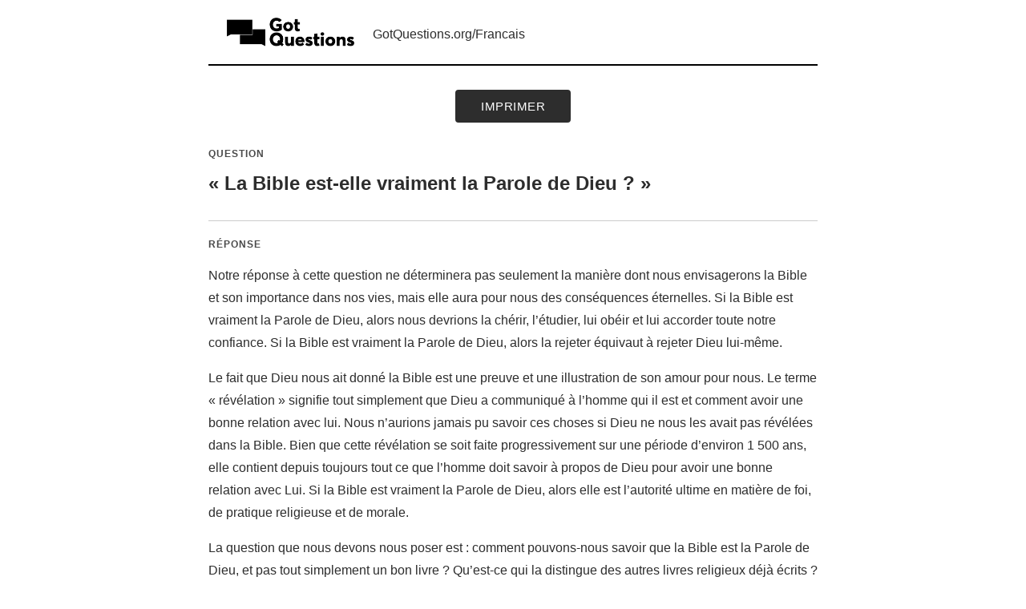

--- FILE ---
content_type: text/html
request_url: https://www.gotquestions.org/Francais/Printer/Bible-Parole-Dieu-PF.html
body_size: 4087
content:
<!DOCTYPE html>
<html lang="fr">
<head>
    <meta charset="utf-8">
    <meta http-equiv="Content-Language" content="fr">
    <meta http-equiv="Content-Type" content="text/html; charset=utf-8">
    <title>« La Bible est-elle vraiment la Parole de Dieu ? » - Imprimable</title>
    <link rel="stylesheet" href="style.css" type="text/css" media="screen">
    <meta name="robots" content="noindex,nofollow">
    <meta name="googlebot" content="noindex,nofollow">
    <meta name="bingbot" content="noindex,nofollow">
    <script async src="https://www.googletagmanager.com/gtag/js?id=G-M7EVHFDMSZ"></script>
    <script>
        window.dataLayer = window.dataLayer || [];
        function gtag(){dataLayer.push(arguments);}
        gtag('js', new Date());
        gtag('config', 'G-M7EVHFDMSZ');
    </script>
</head>
<body>
    <div class="site-header">
        <img src="https://www.gotquestions.org/img/2018-logo-BW.png" alt="Got Questions Ministries">
        <div class="site-header-text">
            <h2>
                <a href="https://www.gotquestions.org/Francais" class="site-link">GotQuestions.org/Francais</a>
            </h2>
        </div>
    </div>
    
    <div class="print-button-container">
        <button type="button" onclick="window.print()" class="print-button">Imprimer</button>
    </div>
    
    <div class="main-content">
        
        <div class="question-section">
            <span class="question-label">Question</span>
            <h1 class="question-title">« La Bible est-elle vraiment la Parole de Dieu ? »</h1>
        </div>
        
        <div class="answer-section">
            <span class="answer-label">Réponse</span>
            <div class="content-text">
                Notre réponse à cette question ne déterminera pas seulement la manière dont nous envisagerons la Bible et son importance dans nos vies, mais elle aura pour nous des conséquences éternelles. Si la Bible est vraiment la Parole de Dieu, alors nous devrions la chérir, l’étudier, lui obéir et lui accorder toute notre confiance. Si la Bible est vraiment la Parole de Dieu, alors la rejeter équivaut à rejeter Dieu lui-même. <br/><br/>
Le fait que Dieu nous ait donné la Bible est une preuve et une illustration de son amour pour nous. Le terme « révélation » signifie tout simplement que Dieu a communiqué à l’homme qui il est et comment avoir une bonne relation avec lui. Nous n’aurions jamais pu savoir ces choses si Dieu ne nous les avait pas révélées dans la Bible. Bien que cette révélation se soit faite progressivement sur une période d’environ 1 500 ans, elle contient depuis toujours tout ce que l’homme doit savoir à propos de Dieu pour avoir une bonne relation avec Lui. Si la Bible est vraiment la Parole de Dieu, alors elle est l’autorité ultime en matière de foi, de pratique religieuse et de morale. <br/><br/>
La question que nous devons nous poser est : comment pouvons-nous savoir que la Bible est la Parole de Dieu, et pas tout simplement un bon livre ? Qu’est-ce qui la distingue des autres livres religieux déjà écrits ? Y a-t-il des preuves que la Bible est vraiment la Parole de Dieu ? Nous devons examiner ces questions sérieusement pour déterminer si la Bible est effectivement, comme elle l’affirme, la Parole de Dieu, divinement inspirée et entièrement suffisante en matière de foi et de vie. Il n’y aucun doute que la Bible affirme être la Parole de Dieu. Cette revendication est clairement exprimée dans la recommandation de Paul à Timothée : « Depuis ton enfance, tu connais les saintes Écritures qui peuvent te rendre sage en vue du salut par la foi en Jésus-Christ. Toute l’Écriture est inspirée de Dieu et utile pour enseigner, pour convaincre, pour corriger, pour instruire dans la justice, afin que l’homme de Dieu soit formé et équipé pour toute œuvre bonne. » (2 Timothée 3.15-17) <br/><br/>
Les preuves indiquant que la Bible est vraiment la Parole de Dieu résident autant en elle-même qu’hors d’elle. Les preuves internes sont les éléments du contenu de la Bible qui témoignent de son origine divine. Une des premières preuves internes que la Bible est vraiment la Parole de Dieu est son unité : bien qu’elle soit réellement composée de soixante-six livres distincts, écrits sur trois continents, dans trois langues différentes, sur une période d’environ 1 500 ans et par plus de 40 auteurs ayant tous eu un cheminement différent, elle forme un tout du début à la fin, sans aucune contradiction. Cette unité la distingue de tous les autres livres jamais écrits et constitue une preuve de l’origine divine des paroles que Dieu a inspirées à chacun de ses auteurs. <br/><br/>
Les prophéties bibliques sont une autre preuve interne qui indique que la Bible est vraiment la Parole de Dieu. La Bible contient des centaines de prophéties prédisant l’avenir de nations, notamment Israël, de certaines villes et de l’humanité, ainsi que la venue de celui qui serait le Messie, le Sauveur de tous ceux qui croiraient en lui. Contrairement aux prophéties renfermées dans d’autres livres religieux ou d’hommes comme Nostradamus, les prophéties bibliques sont extrêmement détaillées. Il y a plus de trois cents prophéties concernant Jésus-Christ dans l’Ancien Testament, qui prédisaient non seulement le lieu de sa naissance et la famille dont il serait issu, mais aussi sa mort et sa résurrection. Il n’y a tout simplement aucune autre explication logique à l’accomplissement des prophéties bibliques que leur origine divine. Aucun autre livre religieux ne contient autant de prophéties ni des prophéties aussi précises que la Bible. <br/><br/>
Une troisième preuve interne de l’origine divine de la Bible est son autorité et son pouvoir unique. Si cette preuve est plus subjective que les deux premières, elle n’en n’est pas moins un témoignage puissant de son origine divine. La Bible a une autorité unique, qui ne ressemble à celle d’aucun autre livre jamais écrit. Cette autorité et cette puissance se manifestent par les innombrables vies transformées par sa lecture. La Bible a guéri des drogués, libéré des homosexuels, ramené des délinquants et des gens perdus dans le droit chemin, changé le cœur de criminels endurcis, réprimandé des pécheurs et transformé la haine en amour. La Bible a un pouvoir dynamique et transformateur qui n’est possible que parce qu’elle est vraiment la Parole de Dieu. <br/><br/>
En plus des preuves internes que la Bible est vraiment la Parole de Dieu, il y aussi les preuves externes. Une de ces preuves est son historicité. Étant donné que la Bible décrit en détail des événements historiques, sa véracité et sa précision peuvent être vérifiées comme celles de n’importe quel autre document historique. Les découvertes archéologiques et les autres documents écrits prouvent encore et encore l’authenticité et la véracité de ses récits historiques. En fait, toutes les preuves archéologiques et les manuscrits qui en confirment l’authenticité font d’elle le livre le mieux documenté du monde antique. La fiabilité et la précision avec laquelle elle raconte des événements historiques vérifiables montrent bien qu’on peut se fier à elle et à sa véracité quand elle traite de sujets religieux ou de doctrine, et appuient sa revendication d’être la Parole de Dieu. <br/><br/>
Une autre preuve externe que la Bible est vraiment la Parole de Dieu est l’intégrité de ses auteurs. Comme mentionné plus haut, Dieu a utilisé des hommes issus de milieux très différents pour mettre sa Parole par écrit. En étudiant leurs vies, on découvre qu’ils étaient honnêtes et sincères. Le fait que plusieurs d’entre eux aient été prêts à subir une mort atroce pour ce qu’ils croyaient atteste que ces hommes ordinaires, mais honnêtes, croyaient vraiment que Dieu leur avait parlé. Les auteurs du Nouveau Testament, ainsi que des centaines d’autres croyants (1 Corinthiens 15.6), savaient que leur message était vrai parce qu’ils avaient vu Jésus-Christ et passé du temps avec lui après sa résurrection. Avoir vu Christ ressuscité a profondément marqué leur vie. Alors qu’ils se cachaient parce qu’ils avaient peur, ils se sont finalement montrés prêts à mourir pour le message que Dieu leur avait révélé. Leur vie et leur mort témoignent du fait que la Bible est vraiment la Parole de Dieu. <br/><br/>
Une dernière preuve externe que la Bible est vraiment la Parole de Dieu est caractère indestructible. À cause de son importance et sa revendication d’être la Parole de Dieu, la Bible a subi plus d’attaques violentes et de tentatives de destruction qu’aucun autre livre dans l’histoire. Depuis les empereurs romains comme Dioclétien jusqu’aux dictateurs communistes et aux athées et agnostiques modernes, la Bible a tenu ferme contre tous ses attaquants et est encore aujourd’hui le livre le plus largement publié au monde. <br/><br/>
À travers l’Histoire, des sceptiques ont considéré la Bible comme un livre mythologique, mais l’archéologie a confirmé son historicité. Ses adversaires ont qualifié son enseignement de primitif et dépassé, mais les enseignements juridiques et moraux qu’elle contient ont exercé une influence positive sur les sociétés et les cultures du monde entier. La Bible continue d’être attaquée par la pseudoscience, la psychologie et les mouvements politiques, mais elle demeure aussi vraie et pertinente aujourd’hui qu’à l’époque où elle a été écrite. C’est un livre qui a transformé d’innombrables vies et cultures au cours des 2 000 dernières années. Malgré toutes les attaques de ses adversaires visant à la détruire ou à la discréditer, la Bible demeure. Sa vérité et son influence dans la vie de ceux qui y croient sont indéniables. La fiabilité de sa préservation malgré toutes les tentatives visant à la corrompre, à l’attaquer ou à la détruire atteste clairement du fait que la Bible est vraiment la Parole de Dieu. Cela ne doit pas nous surprendre si, quelles que soient les attaques qu’elle subit, elle en sort toujours inchangée et intacte. Après tout, Jésus lui-même a dit : « Le ciel et la terre disparaîtront, mais mes paroles ne disparaîtront pas. » (Marc 13.31) Après avoir examiné ces preuves, nous pouvons dire que, sans aucun doute, la Bible est vraiment la Parole de Dieu.
            </div>
        </div>
    </div>
    
    <div class="footer-container">
        © Copyright Got Questions Ministries
    </div>
</body>
</html>